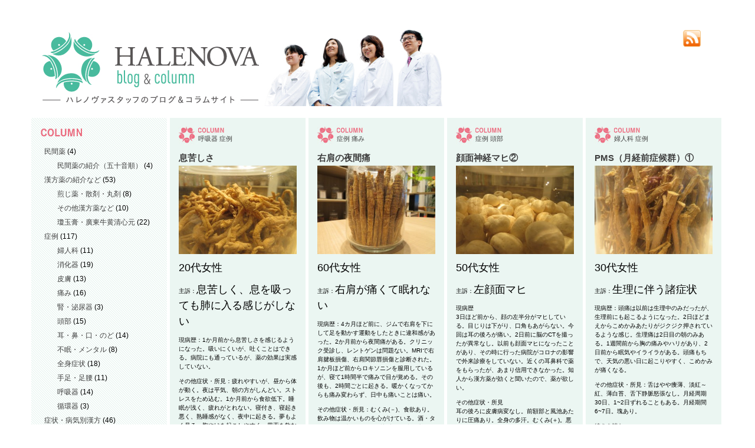

--- FILE ---
content_type: text/html; charset=UTF-8
request_url: https://halenova.com/blog/?cat=26&paged=7
body_size: 9727
content:
<!DOCTYPE html PUBLIC "-//W3C//DTD XHTML 1.0 Transitional//EN" "http://www.w3.org/TR/xhtml1/DTD/xhtml1-transitional.dtd">
<html xmlns="http://www.w3.org/1999/xhtml" lang="ja">

<head>
<meta http-equiv="Content-Type" content="text/html; charset=UTF-8" />
<meta http-equiv="Content-Style-Type" content="text/css" />
<meta http-equiv="Content-Script-Type" content="text/javascript" />
<title>症例  |   halenova blog</title>
<!--meta name="keywords" content="" /-->
<!--meta name="description" content="" /-->

<link rel="alternate" type="application/rss+xml" title="RSS 2.0" href="https://halenova.com/blog/?feed=rss2" />
<link rel="alternate" type="text/xml" title="RSS .92" href="https://halenova.com/blog/?feed=rss" />
<link rel="alternate" type="application/atom+xml" title="Atom 1.0" href="https://halenova.com/blog/?feed=atom" />
<link rel="pingback" href="https://halenova.com/blog/xmlrpc.php" />
<link rel="stylesheet" href="https://halenova.com/blog/wp-content/themes/tanzaku/style.css" type="text/css" media="screen" />
<link rel="Shortcut Icon" href="https://halenova.com/blog/wp-content/themes/tanzaku/favicon.ico" type="image/x-icon" />	

<link rel="alternate" type="application/rss+xml" title="halenova blog &raquo; 症例 カテゴリーのフィード" href="https://halenova.com/blog/?feed=rss2&#038;cat=26" />
<script type='text/javascript' src='https://halenova.com/blog/wp-includes/js/jquery/jquery.js?ver=1.8.3'></script>
<link rel="EditURI" type="application/rsd+xml" title="RSD" href="https://halenova.com/blog/xmlrpc.php?rsd" />
<link rel="wlwmanifest" type="application/wlwmanifest+xml" href="https://halenova.com/blog/wp-includes/wlwmanifest.xml" /> 
<meta name="generator" content="WordPress 3.5.2" />
	<style type="text/css">.recentcomments a{display:inline !important;padding:0 !important;margin:0 !important;}</style>

<script src="https://halenova.com/blog/wp-content/themes/tanzaku/js/jquery.easing.1.3.js" type="text/javascript" charset="UTF-8"></script>
<script src="https://halenova.com/blog/wp-content/themes/tanzaku/js/jquery.vgrid.0.1.4-mod.js" type="text/javascript" charset="UTF-8"></script>
<script type="text/javascript">
//<![CDATA[

function debug(text) {
  ((window.console && console.log) ||
   (window.opera && opera.postError) ||
   window.alert).call(this, text);
}
jQuery.noConflict();

(function($){
	$(function(){
		
		$('#header').css("visibility", "hidden");
		var setGrid = function () {
			return $("#grid-wrapper").vgrid({
				easeing: "easeOutQuint",
				time: 900,
				delay: 80,
				selRefGrid: "#grid-wrapper div.x1",
				selFitWidth: ["#container", "#footer"],
				gridDefWidth: 290 + 15 + 15 + 5,
				forceAnim: 1			});
		};
		
		setTimeout(setGrid, 300);
		setTimeout(function() {
			$('#header').hide().css("visibility", "visible").fadeIn(500);
		}, 500);
		
		$(window).load(function(e){
			setTimeout(function(){ 
				// prevent flicker in grid area - see also style.css
				$("#grid-wrapper").css("paddingTop", "0px");
			}, 1000);
		});

	}); // end of document ready
})(jQuery); // end of jQuery name space 

//]]>
</script>
<script type="text/javascript">

  var _gaq = _gaq || [];
  _gaq.push(['_setAccount', 'UA-40319046-1']);
  _gaq.push(['_trackPageview']);

  (function() {
    var ga = document.createElement('script'); ga.type = 'text/javascript'; ga.async = true;
    ga.src = ('https:' == document.location.protocol ? 'https://ssl' : 'http://www') + '.google-analytics.com/ga.js';
    var s = document.getElementsByTagName('script')[0]; s.parentNode.insertBefore(ga, s);
  })();

</script>
</head>

<body class="archive paged category category-shorei category-26 paged-7 category-paged-7">

<noscript><p class="caution aligncenter">Enable Javascript to browse this site, please.</p></noscript>


<div id="container">
	<div id="header">
		<h1><a href="https://www.halenova.com"><img src="https://halenova.com/blog/wp-content/themes/tanzaku/images/logo.jpg" width="681" height="130" /></a></h1>
		<div class="rss_button">
			<a href="https://halenova.com/blog/?feed=rss2"><img src="https://halenova.com/blog/wp-content/uploads/2013/04/rss.png" alt="rssボタン" width="30" height="30" /></a>
		</div>
		<!--<div class="fb_button">
			<a href="#"><img src="https://halenova.com/blog/wp-content/uploads/2013/04/facebook.png" alt="facebookボタン" width="30" height="30" /></a>
		</div>-->
	</div>

	<ul id="sidebar">
	<img src="/blog/wp-content/uploads/2013/04/side_title3.png" alt="COLUMM - コラム -" /><br>
		<ul>	<li class="cat-item cat-item-23"><a href="https://halenova.com/blog/?cat=23" title="民間薬 に含まれる投稿をすべて表示">民間薬</a> (4)
<ul class='children'>
	<li class="cat-item cat-item-21"><a href="https://halenova.com/blog/?cat=21" title="民間薬の紹介（五十音順） に含まれる投稿をすべて表示">民間薬の紹介（五十音順）</a> (4)
</li>
</ul>
</li>
	<li class="cat-item cat-item-15"><a href="https://halenova.com/blog/?cat=15" title="漢方薬の紹介など に含まれる投稿をすべて表示">漢方薬の紹介など</a> (53)
<ul class='children'>
	<li class="cat-item cat-item-79"><a href="https://halenova.com/blog/?cat=79" title="煎じ薬・散剤・丸剤 に含まれる投稿をすべて表示">煎じ薬・散剤・丸剤</a> (8)
</li>
	<li class="cat-item cat-item-80"><a href="https://halenova.com/blog/?cat=80" title="その他漢方薬など に含まれる投稿をすべて表示">その他漢方薬など</a> (10)
</li>
	<li class="cat-item cat-item-128"><a href="https://halenova.com/blog/?cat=128" title="瓊玉膏・廣東牛黄清心元 に含まれる投稿をすべて表示">瓊玉膏・廣東牛黄清心元</a> (22)
</li>
</ul>
</li>
	<li class="cat-item cat-item-26 current-cat"><a href="https://halenova.com/blog/?cat=26" title="症例 に含まれる投稿をすべて表示">症例</a> (117)
<ul class='children'>
	<li class="cat-item cat-item-41"><a href="https://halenova.com/blog/?cat=41" title="婦人科 に含まれる投稿をすべて表示">婦人科</a> (11)
</li>
	<li class="cat-item cat-item-28"><a href="https://halenova.com/blog/?cat=28" title="消化器 に含まれる投稿をすべて表示">消化器</a> (19)
</li>
	<li class="cat-item cat-item-31"><a href="https://halenova.com/blog/?cat=31" title="皮膚 に含まれる投稿をすべて表示">皮膚</a> (13)
</li>
	<li class="cat-item cat-item-30"><a href="https://halenova.com/blog/?cat=30" title="痛み に含まれる投稿をすべて表示">痛み</a> (16)
</li>
	<li class="cat-item cat-item-61"><a href="https://halenova.com/blog/?cat=61" title="腎・泌尿器 に含まれる投稿をすべて表示">腎・泌尿器</a> (3)
</li>
	<li class="cat-item cat-item-63"><a href="https://halenova.com/blog/?cat=63" title="頭部 に含まれる投稿をすべて表示">頭部</a> (15)
</li>
	<li class="cat-item cat-item-64"><a href="https://halenova.com/blog/?cat=64" title="耳・鼻・口・のど に含まれる投稿をすべて表示">耳・鼻・口・のど</a> (14)
</li>
	<li class="cat-item cat-item-65"><a href="https://halenova.com/blog/?cat=65" title="不眠・メンタル に含まれる投稿をすべて表示">不眠・メンタル</a> (8)
</li>
	<li class="cat-item cat-item-66"><a href="https://halenova.com/blog/?cat=66" title="全身症状 に含まれる投稿をすべて表示">全身症状</a> (18)
</li>
	<li class="cat-item cat-item-67"><a href="https://halenova.com/blog/?cat=67" title="手足・足腰 に含まれる投稿をすべて表示">手足・足腰</a> (11)
</li>
	<li class="cat-item cat-item-33"><a href="https://halenova.com/blog/?cat=33" title="呼吸器 に含まれる投稿をすべて表示">呼吸器</a> (14)
</li>
	<li class="cat-item cat-item-89"><a href="https://halenova.com/blog/?cat=89" title="循環器 に含まれる投稿をすべて表示">循環器</a> (3)
</li>
</ul>
</li>
	<li class="cat-item cat-item-24"><a href="https://halenova.com/blog/?cat=24" title="症状・病気別漢方 に含まれる投稿をすべて表示">症状・病気別漢方</a> (46)
</li>
</ul>

	<img src="/blog/wp-content/uploads/2013/04/side_title2.png" alt="STAFF BLOG - スタッフブログ -" /><br>
		<ul>	<li class="cat-item cat-item-3"><a href="https://halenova.com/blog/?cat=3" title="健康・養生徒然話 に含まれる投稿をすべて表示">健康・養生徒然話</a> (232)
</li>
	<li class="cat-item cat-item-17"><a href="https://halenova.com/blog/?cat=17" title="薬用植物写真館 に含まれる投稿をすべて表示">薬用植物写真館</a> (19)
</li>
	<li class="cat-item cat-item-18"><a href="https://halenova.com/blog/?cat=18" title="漢方生薬ミニ事典 に含まれる投稿をすべて表示">漢方生薬ミニ事典</a> (28)
</li>
	<li class="cat-item cat-item-25"><a href="https://halenova.com/blog/?cat=25" title="オーガニックコスメ に含まれる投稿をすべて表示">オーガニックコスメ</a> (7)
</li>
	<li class="cat-item cat-item-19"><a href="https://halenova.com/blog/?cat=19" title="薬膳素材とレシピ に含まれる投稿をすべて表示">薬膳素材とレシピ</a> (7)
</li>
	<li class="cat-item cat-item-6"><a href="https://halenova.com/blog/?cat=6" title="お香 に含まれる投稿をすべて表示">お香</a> (4)
</li>
	<li class="cat-item cat-item-20"><a href="https://halenova.com/blog/?cat=20" title="お知らせ に含まれる投稿をすべて表示">お知らせ</a> (45)
</li>
	<li class="cat-item cat-item-11"><a href="https://halenova.com/blog/?cat=11" title="ハーブ・スパイス に含まれる投稿をすべて表示">ハーブ・スパイス</a> (16)
</li>
	<li class="cat-item cat-item-13"><a href="https://halenova.com/blog/?cat=13" title="TOCHIMOTO／オリジナル商品 に含まれる投稿をすべて表示">TOCHIMOTO／オリジナル商品</a> (13)
</li>
	<li class="cat-item cat-item-16"><a href="https://halenova.com/blog/?cat=16" title="季節の話題 に含まれる投稿をすべて表示">季節の話題</a> (46)
</li>
</ul>
	
<br>
		<h2 class="widgettitle">Search</h2>
		<form role="search" method="get" id="searchform" action="https://halenova.com/blog/" >
	<div><label class="screen-reader-text" for="s">検索:</label>
	<input type="text" value="" name="s" id="s" />
	<input type="submit" id="searchsubmit" value="検索" />
	</div>
	</form>	

	</ul><!-- /sidebar -->







	<div id="grid-wrapper">

		<div class="post-3390 post type-post status-publish format-standard hentry category-33 category-shorei tag-33 tag-68 grid-item x1" id="post-3390">




	<div class="cat_name2"><a href="https://halenova.com/blog/?cat=33" title="呼吸器 の投稿をすべて表示" rel="category">呼吸器</a> <a href="https://halenova.com/blog/?cat=26" title="症例 の投稿をすべて表示" rel="category">症例</a></div>

<h2 class="post-title"><a href="https://halenova.com/blog/?p=3390" alt="息苦しさ">息苦しさ</a></h2>

			<div class="grid-image"><a href="https://halenova.com/blog/?p=3390" title="息苦しさ"><img src="https://halenova.com/blog/wp-content/uploads/2020/09/遠志4-300x225.jpg" alt="遠志4" width="200" height="150" class="alignnone size-medium wp-image-3668"  width="200" height="150"/></a></div>

			<div class="post-body">
<p><font size="4">20代女性</font></p>
<p>主訴：<font size="4">息苦しく、息を吸っても肺に入る感じがしない</font></p>
<p>現病歴：1か月前から息苦しさを感じるようになった。吸いにくいが、吐くことはできる。病院にも通っているが、薬の効果は実感していない。</p>
<p>その他症状・所見：疲れやすいが、昼から体が動く。夜は平気、朝の方がしんどい。ストレスをため込む。1か月前から食欲低下。<!-- 何となく元気がなく、消耗している様子。 -->睡眠が浅く、疲れがとれない。寝付き、寝起き悪く、熟睡感がなく、夜中に起きる。夢もよく見る。胸やけを起こしやすく、胃薬を飲むことが多い。月経に関してはほとんど問題なし。</p>

<p> <a href="https://halenova.com/blog/?p=3390#more-3390" class="more-link">続きを読む &raquo;</a></p>
			</div>

		</div>

		<div class="post-3478 post type-post status-publish format-standard hentry category-shorei category-30 grid-item x1" id="post-3478">




	<div class="cat_name2"><a href="https://halenova.com/blog/?cat=26" title="症例 の投稿をすべて表示" rel="category">症例</a> <a href="https://halenova.com/blog/?cat=30" title="痛み の投稿をすべて表示" rel="category">痛み</a></div>

<h2 class="post-title"><a href="https://halenova.com/blog/?p=3478" alt="右肩の夜間痛">右肩の夜間痛</a></h2>

			<div class="grid-image"><a href="https://halenova.com/blog/?p=3478" title="右肩の夜間痛"><img src="https://halenova.com/blog/wp-content/uploads/2020/09/防風2-300x225.jpg" alt="防風2" width="200" height="150" class="alignnone size-medium wp-image-3665"  width="200" height="150"/></a></div>

			<div class="post-body">
<p><font size="4">60代女性</font><!-- 8221A --></p>
<p>主訴：<font size="4">右肩が痛くて眠れない</font></p>
<p>現病歴：4カ月ほど前に、ジムで右肩を下にして足を動かす運動をしたときに違和感があった。2か月前から夜間痛がある。クリニック受診し、レントゲンは問題ない。MRIで右肩腱板損傷、右肩関節唇損傷と診断された。1か月ほど前からロキソニンを服用しているが、寝て1時間半で痛みで目が覚める。その後も、2時間ごとに起きる。暖かくなってからも痛み変わらず、日中も痛いことは痛い。</p>
<p>その他症状・所見：むくみ(－)、食欲あり。飲み物は温かいものを心がけている。酒・タバコ(－)。痛みのため、熟睡できず、睡眠で疲れが取れない。頭痛(－)。イライラ(－)。たまに耳鳴り。たまに喉のつまり。<br />
　　　　　　　　　脈弦(－)、右関脈有力。淡紅舌、白苔、歯痕。肩の熱感(－)</p>

<p> <a href="https://halenova.com/blog/?p=3478#more-3478" class="more-link">続きを読む &raquo;</a></p>
			</div>

		</div>

		<div class="post-3421 post type-post status-publish format-standard hentry category-shorei category-63 tag-60 grid-item x1" id="post-3421">




	<div class="cat_name2"><a href="https://halenova.com/blog/?cat=26" title="症例 の投稿をすべて表示" rel="category">症例</a> <a href="https://halenova.com/blog/?cat=63" title="頭部 の投稿をすべて表示" rel="category">頭部</a></div>

<h2 class="post-title"><a href="https://halenova.com/blog/?p=3421" alt="顔面神経マヒ②">顔面神経マヒ②</a></h2>

			<div class="grid-image"><a href="https://halenova.com/blog/?p=3421" title="顔面神経マヒ②"><img src="https://halenova.com/blog/wp-content/uploads/2020/08/半夏4-300x225.jpg" alt="半夏4" width="200" height="150" class="alignnone size-medium wp-image-3662"  width="200" height="150"/></a></div>

			<div class="post-body">
<p><font size="4">50代女性</font></p>
<p>主訴：<font size="4">左顔面マヒ</font></p>
<p>現病歴<br />
 3日ほど前から、顔の左半分がマヒしている。目じりは下がり、口角もあがらない。今回は耳の後ろが痛い。2日前に脳のCTを撮ったが異常なし。以前も顔面マヒになったことがあり、その時に行った病院がコロナの影響で外来診療をしていない。近くの耳鼻科で薬<!-- プレドニゾロンなど -->をもらったが、あまり信用できなかった。知人から漢方薬が効くと聞いたので、薬が欲しい。</p>
<p>その他症状・所見<br />
 耳の後ろに皮膚病変なし。前額部と風池あたりに圧痛あり。全身の多汗。むくみ(＋)。悪寒(－)。排尿は1日3回。冷たいものをよく飲む。梅雨が苦手。扇風機をつけたいが、風邪が苦手でしんどくなる。歯ぎしり(＋)。マッサージに行くと、冷えていると言われるが自覚なし。<br />
 右－関脈実。左－数・実。舌－黄苔、裂紋、舌尖紅点、舌下静脈やや怒張。</p>

<p> <a href="https://halenova.com/blog/?p=3421#more-3421" class="more-link">続きを読む &raquo;</a></p>
			</div>

		</div>

		<div class="post-3378 post type-post status-publish format-standard hentry category-41 category-shorei tag-pms tag-41 tag-53 grid-item x1" id="post-3378">




	<div class="cat_name2"><a href="https://halenova.com/blog/?cat=41" title="婦人科 の投稿をすべて表示" rel="category">婦人科</a> <a href="https://halenova.com/blog/?cat=26" title="症例 の投稿をすべて表示" rel="category">症例</a></div>

<h2 class="post-title"><a href="https://halenova.com/blog/?p=3378" alt="PMS（月経前症候群）①">PMS（月経前症候群）①</a></h2>

			<div class="grid-image"><a href="https://halenova.com/blog/?p=3378" title="PMS（月経前症候群）①"><img src="https://halenova.com/blog/wp-content/uploads/2020/07/柴胡3-300x225.jpg" alt="柴胡3" width="200" height="150" class="alignnone size-medium wp-image-3659"  width="200" height="150"/></a></div>

			<div class="post-body">
<p><font size="4">30代女性</font></p>
<p>主訴：<font size="4">生理に伴う諸症状</font></p>
<p>現病歴：頭痛は以前は生理中のみだったが、生理前にも起こるようになった。2日ほどまえからこめかみあたりがジクジク押されているような感じ。生理痛は2日目の朝のみある。1週間前から胸の痛みやハリがあり、2日前から眠気やイライラがある。頭痛もちで、天気の悪い日に起こりやすく、こめかみが痛くなる。</p>
<p>その他症状・所見：舌はやや痩薄、淡紅～紅、薄白苔、舌下静脈怒張なし。月経周期30日、1~2日ずれることもある。月経期間6~7日。塊あり。</p>

<p> <a href="https://halenova.com/blog/?p=3378#more-3378" class="more-link">続きを読む &raquo;</a></p>
			</div>

		</div>

		<div class="post-3382 post type-post status-publish format-standard hentry category-65 category-shorei tag-34 tag-56 grid-item x1" id="post-3382">




	<div class="cat_name2"><a href="https://halenova.com/blog/?cat=65" title="不眠・メンタル の投稿をすべて表示" rel="category">不眠・メンタル</a> <a href="https://halenova.com/blog/?cat=26" title="症例 の投稿をすべて表示" rel="category">症例</a></div>

<h2 class="post-title"><a href="https://halenova.com/blog/?p=3382" alt="不眠②">不眠②</a></h2>

			<div class="grid-image"><a href="https://halenova.com/blog/?p=3382" title="不眠②"><img src="https://halenova.com/blog/wp-content/uploads/2020/07/竜骨2-300x225.jpg" alt="竜骨2" width="200" height="150" class="alignnone size-medium wp-image-3656"  width="200" height="150"/></a></div>

			<div class="post-body">
<p><font size="4">50代男性</font><!-- 7994M --></p>
<p>主訴：<font size="4">中途覚醒</font></p>
<p>現病歴：入眠後、途中で起きてからなかなか眠れない。起きる時間は2時、4時などバラバラ。起きた後はうつらうつらしながら、いつの間にか寝て7時になる。寝汗は2週に一度ほど、食べてすぐに寝ることはない。夜中にトイレに起きることもある。少しの物音で起きる。紅舌、歯痕舌。</p>

<p> <a href="https://halenova.com/blog/?p=3382#more-3382" class="more-link">続きを読む &raquo;</a></p>
			</div>

		</div>

		<div class="post-3370 post type-post status-publish format-standard hentry category-67 category-shorei tag-44 grid-item x1" id="post-3370">




	<div class="cat_name2"><a href="https://halenova.com/blog/?cat=67" title="手足・足腰 の投稿をすべて表示" rel="category">手足・足腰</a> <a href="https://halenova.com/blog/?cat=26" title="症例 の投稿をすべて表示" rel="category">症例</a></div>

<h2 class="post-title"><a href="https://halenova.com/blog/?p=3370" alt="足のむくみ">足のむくみ</a></h2>

			<div class="grid-image"><a href="https://halenova.com/blog/?p=3370" title="足のむくみ"><img src="https://halenova.com/blog/wp-content/uploads/2020/07/牡丹皮2-300x225.jpg" alt="牡丹皮2" width="200" height="150" class="alignnone size-medium wp-image-3654"  width="200" height="150"/></a></div>

			<div class="post-body">
<p><font size="4">80代男性</font><!-- 7888Mさん --></p>
<p>主訴：<font size="4">足のむくみ</font></p>
<p>現病歴：両足の膝から下にむくみがある。初めは足首から下だったが、半年ほど前からひどくなってきた。クレアチニン1.0程度、推算GFR50程度。腎臓が悪く、病院へ行っているが、Drはむくみに関してあまり気にしていないとのこと。</p>
<p>その他症状・所見：靴下の跡が付き、触ると固い。押すと凹みが付き、なかなか元に戻らない。痛みはない。下腿に細絡があり、肌が乾燥している。上肢は乾燥していない。爪がもろく、縦しわがある。舌は淡紅、薄白苔、於斑。</p>

<p> <a href="https://halenova.com/blog/?p=3370#more-3370" class="more-link">続きを読む &raquo;</a></p>
			</div>

		</div>

		<div class="post-3320 post type-post status-publish format-standard hentry category-28 category-shorei tag-28 tag-49 tag-48 grid-item x1" id="post-3320">




	<div class="cat_name2"><a href="https://halenova.com/blog/?cat=28" title="消化器 の投稿をすべて表示" rel="category">消化器</a> <a href="https://halenova.com/blog/?cat=26" title="症例 の投稿をすべて表示" rel="category">症例</a></div>

<h2 class="post-title"><a href="https://halenova.com/blog/?p=3320" alt="胃のつかえ">胃のつかえ</a></h2>

			<div class="grid-image"><a href="https://halenova.com/blog/?p=3320" title="胃のつかえ"><img src="https://halenova.com/blog/wp-content/uploads/2020/07/生姜2-300x225.jpg" alt="生姜2" width="200" height="150" class="alignnone size-medium wp-image-3652"  width="200" height="150"/></a></div>

			<div class="post-body">
<p><font size="4">70代女性</font></p>
<p>主訴：<font size="4">胃のつかえ、食欲不振</font></p>
<p>現病歴：5月中旬に来店。一度体調を崩してから、スッキリしない。食欲がない。お腹に入らない。横になりたい。頭から汗が出る。胃が重い。紅舌、老、黄厚苔（中央から奥）、数脈、やや弦。みぞおちの痞え（＋）。もとから便秘気味。</p>

<p> <a href="https://halenova.com/blog/?p=3320#more-3320" class="more-link">続きを読む &raquo;</a></p>
			</div>

		</div>

		<div class="post-3306 post type-post status-publish format-standard hentry category-shorei category-30 category-64 category-63 tag-46 tag-47 grid-item x1" id="post-3306">




	<div class="cat_name2"><a href="https://halenova.com/blog/?cat=26" title="症例 の投稿をすべて表示" rel="category">症例</a> <a href="https://halenova.com/blog/?cat=30" title="痛み の投稿をすべて表示" rel="category">痛み</a> <a href="https://halenova.com/blog/?cat=64" title="耳・鼻・口・のど の投稿をすべて表示" rel="category">耳・鼻・口・のど</a> <a href="https://halenova.com/blog/?cat=63" title="頭部 の投稿をすべて表示" rel="category">頭部</a></div>

<h2 class="post-title"><a href="https://halenova.com/blog/?p=3306" alt="歯の痛み">歯の痛み</a></h2>

			<div class="grid-image"><a href="https://halenova.com/blog/?p=3306" title="歯の痛み"><img src="https://halenova.com/blog/wp-content/uploads/2020/06/黄連6-300x225.jpg" alt="黄連6" width="200" height="150" class="alignnone size-medium wp-image-3649"  width="200" height="150"/></a></div>

			<div class="post-body">
<p><font size="4">40代女性</font><!-- kobayasi --></p>
<p>主訴：<font size="4">歯の痛み</font></p>
<p>現病歴：歯科治療をした後、抗菌薬をもらって数日間服用したが、効果がなく歯が痛い。昨晩は痛みでよく眠れなかった。</p>

<p> <a href="https://halenova.com/blog/?p=3306#more-3306" class="more-link">続きを読む &raquo;</a></p>
			</div>

		</div>

		<div class="post-3271 post type-post status-publish format-standard hentry category-41 category-shorei tag-41 tag-42 grid-item x1" id="post-3271">




	<div class="cat_name2"><a href="https://halenova.com/blog/?cat=41" title="婦人科 の投稿をすべて表示" rel="category">婦人科</a> <a href="https://halenova.com/blog/?cat=26" title="症例 の投稿をすべて表示" rel="category">症例</a></div>

<h2 class="post-title"><a href="https://halenova.com/blog/?p=3271" alt="生理痛②">生理痛②</a></h2>

			<div class="grid-image"><a href="https://halenova.com/blog/?p=3271" title="生理痛②"><img src="https://halenova.com/blog/wp-content/uploads/2020/06/当帰2-300x225.jpg" alt="当帰2" width="200" height="150" class="alignnone size-medium wp-image-3646"  width="200" height="150"/></a></div>

			<div class="post-body">
<p><font size="4">30代女性</font></p>
<p>主訴：<font size="4">生理痛</font></p>
<p>現病歴：社会人になってから生理痛に悩まされるようになった。最近は排卵痛もある。肩こりや首コリなどもある。腰から下、太もも、お尻が冷える。腰痛、腰のだるだもあり。むくみがあり、トイレの回数は少ない。</p>

<p> <a href="https://halenova.com/blog/?p=3271#more-3271" class="more-link">続きを読む &raquo;</a></p>
			</div>

		</div>

		<div class="post-3276 post type-post status-publish format-standard hentry category-shorei category-30 tag-52 tag-51 grid-item x1" id="post-3276">




	<div class="cat_name2"><a href="https://halenova.com/blog/?cat=26" title="症例 の投稿をすべて表示" rel="category">症例</a> <a href="https://halenova.com/blog/?cat=30" title="痛み の投稿をすべて表示" rel="category">痛み</a></div>

<h2 class="post-title"><a href="https://halenova.com/blog/?p=3276" alt="指の腫れ、痛み">指の腫れ、痛み</a></h2>

			<div class="grid-image"><a href="https://halenova.com/blog/?p=3276" title="指の腫れ、痛み"><img src="https://halenova.com/blog/wp-content/uploads/2020/06/黄耆1-300x225.jpg" alt="黄耆1" width="200" height="150" class="alignnone size-medium wp-image-3640"  width="200" height="150"/></a></div>

			<div class="post-body">
<p><font size="4">30代男性</font><!-- simizu --></p>
<p>主訴：<font size="4">中指の腫れ、痛み</font></p>
<p>現病歴：3週間ほど前に、爪の端が剥がれていたのを引っ張ってちぎった。その後、そこから細菌が感染したのか、ずっと指が痛みこの1週間でだんだん痛みと腫れが増してきた。以前にもこんなことがあり、受診して、切開して膿をだしてもらったが、その時は生活に支障が出るほど痛かったので、そうならないうちに何とかして欲しい。</p>

<p> <a href="https://halenova.com/blog/?p=3276#more-3276" class="more-link">続きを読む &raquo;</a></p>
			</div>

		</div>

		<div class="post-3224 post type-post status-publish format-standard hentry category-41 category-shorei tag-43 tag-41 tag-42 grid-item x1" id="post-3224">




	<div class="cat_name2"><a href="https://halenova.com/blog/?cat=41" title="婦人科 の投稿をすべて表示" rel="category">婦人科</a> <a href="https://halenova.com/blog/?cat=26" title="症例 の投稿をすべて表示" rel="category">症例</a></div>

<h2 class="post-title"><a href="https://halenova.com/blog/?p=3224" alt="生理痛①">生理痛①</a></h2>

			<div class="grid-image"><a href="https://halenova.com/blog/?p=3224" title="生理痛①"><img src="https://halenova.com/blog/wp-content/uploads/2020/05/延胡索6-300x225.jpg" alt="延胡索6" width="200" height="150" class="alignnone size-medium wp-image-3642"  width="200" height="150"/></a></div>

			<div class="post-body">
<p><font size="4">20代女性</font></p>
<p>主訴：<font size="4">生理痛</font></p>
<p>現病歴：生理痛はもともと少し重いくらいだったが、ここ1年ほどで刺すような痛みになった。1日目、2日目が痛い。3日目以降はあまりない。生理周期が早く、20日くらい。とぶことはない。昔は遅かった。全体的に量が少なく、4日ほどで終わる。顔や足がむくみやすい。天気の悪い日は体がだるくなる。汗をかきやすい。毎日、アイスやスナック菓子、甘いものを間食する</p>

<p> <a href="https://halenova.com/blog/?p=3224#more-3224" class="more-link">続きを読む &raquo;</a></p>
			</div>

		</div>

		<div class="post-3218 post type-post status-publish format-standard hentry category-28 category-shorei tag-40 tag-28 grid-item x1" id="post-3218">




	<div class="cat_name2"><a href="https://halenova.com/blog/?cat=28" title="消化器 の投稿をすべて表示" rel="category">消化器</a> <a href="https://halenova.com/blog/?cat=26" title="症例 の投稿をすべて表示" rel="category">症例</a></div>

<h2 class="post-title"><a href="https://halenova.com/blog/?p=3218" alt="嘔吐">嘔吐</a></h2>

			<div class="grid-image"><a href="https://halenova.com/blog/?p=3218" title="嘔吐"><img src="https://halenova.com/blog/wp-content/uploads/2020/05/半夏3-300x225.jpg" alt="半夏3" width="200" height="150" class="alignnone size-medium wp-image-3633"  width="200" height="150"/></a></div>

			<div class="post-body">
<p><font size="4">20代女性</font><!-- 8090Eさん --></p>
<p>主訴：<font size="4">電車に乗ると吐いてしまう</font></p>
<p>現病歴：数日前から電車に乗ると吐いてしまう。吐く前は悪寒、悪心があり、吐いた後もスッキリせずしんどい。時間帯や立つ座るに無関係。3日前からアイスや炭酸が欲しくなった。胃はもともと丈夫で、脂っこいものも平気。乗り物酔いしない。舌は紅舌、少苔、痩薄。舌下動脈の怒張はない。</p>

<p> <a href="https://halenova.com/blog/?p=3218#more-3218" class="more-link">続きを読む &raquo;</a></p>
			</div>

		</div>

		<div class="post-3209 post type-post status-publish format-standard hentry category-66 category-shorei tag-44 grid-item x1" id="post-3209">




	<div class="cat_name2"><a href="https://halenova.com/blog/?cat=66" title="全身症状 の投稿をすべて表示" rel="category">全身症状</a> <a href="https://halenova.com/blog/?cat=26" title="症例 の投稿をすべて表示" rel="category">症例</a></div>

<h2 class="post-title"><a href="https://halenova.com/blog/?p=3209" alt="むくみ">むくみ</a></h2>

			<div class="grid-image"><a href="https://halenova.com/blog/?p=3209" title="むくみ"><img src="https://halenova.com/blog/wp-content/uploads/2020/05/蒼朮4-300x225.jpg" alt="蒼朮4" width="200" height="150" class="alignnone size-medium wp-image-3634"  width="200" height="150"/></a></div>

			<div class="post-body">
<p><font size="4">40代女性</font></p>
<p>主訴：<font size="4">むくみ</font></p>
<p>現病歴：食べると体がむくみやすい。顔、脚、お腹、腕など全身。一日中むくみやすい。食後にお腹のハリがある。通勤で片道20分ほど歩いている。胸やけ(－)、胃のちゃぽちゃぽ感(－)、食べ過ぎると腰がだるい感じがする。</p>

<p> <a href="https://halenova.com/blog/?p=3209#more-3209" class="more-link">続きを読む &raquo;</a></p>
			</div>

		</div>

		<div class="post-3160 post type-post status-publish format-standard hentry category-89 category-shorei category-63 tag-37 tag-27 grid-item x1" id="post-3160">




	<div class="cat_name2"><a href="https://halenova.com/blog/?cat=89" title="循環器 の投稿をすべて表示" rel="category">循環器</a> <a href="https://halenova.com/blog/?cat=26" title="症例 の投稿をすべて表示" rel="category">症例</a> <a href="https://halenova.com/blog/?cat=63" title="頭部 の投稿をすべて表示" rel="category">頭部</a></div>

<h2 class="post-title"><a href="https://halenova.com/blog/?p=3160" alt="低血圧">低血圧</a></h2>

			<div class="grid-image"><a href="https://halenova.com/blog/?p=3160" title="低血圧"><img src="https://halenova.com/blog/wp-content/uploads/2020/04/川芎1-300x225.jpg" alt="川芎1" width="200" height="150" class="alignnone size-medium wp-image-3631"  width="200" height="150"/></a></div>

			<div class="post-body">
<p><font size="4">40代女性</font><!-- kawamura --></p>
<p>主訴：<font size="4">ふらつき</font></p>
<p>現病歴：普段から疲れやすく体力がない。他から帰脾湯を購入して服用している。もともと血圧が低いが、毎年、春先に血圧が不安定になり、ふらつくことが多い。電車の中で貧血を起こして倒れ、クリニックを受診し、低血圧と心電図の乱れを指摘された。測定した血圧は上が90だった。心電図は人間ドックでも、専門の医師でなければ心筋梗塞と診断されるような波形と言われていた。舌下静脈怒張＋＋</p>

<p> <a href="https://halenova.com/blog/?p=3160#more-3160" class="more-link">続きを読む &raquo;</a></p>
			</div>

		</div>

		<div class="post-3104 post type-post status-publish format-standard hentry category-shorei category-63 tag-35 tag-36 tag-27 grid-item x1" id="post-3104">




	<div class="cat_name2"><a href="https://halenova.com/blog/?cat=26" title="症例 の投稿をすべて表示" rel="category">症例</a> <a href="https://halenova.com/blog/?cat=63" title="頭部 の投稿をすべて表示" rel="category">頭部</a></div>

<h2 class="post-title"><a href="https://halenova.com/blog/?p=3104" alt="ふらつき">ふらつき</a></h2>

			<div class="grid-image"><a href="https://halenova.com/blog/?p=3104" title="ふらつき"><img src="https://halenova.com/blog/wp-content/uploads/2020/04/桂皮3-300x225.jpg" alt="桂皮3" width="200" height="150" class="alignnone size-medium wp-image-3629"  width="200" height="150"/></a></div>

			<div class="post-body">
<p><font size="4">30代男性</font><!-- simizuzhiren --></p>
<p>主訴：<font size="4">お酒を飲んだ後にふらつく</font></p>
<p>現病歴：いつからか、お酒を飲んだ後にふっと頭から血の気が引くような感じがある。立っていられなくなり、座っていても姿勢を保てない。同時に、頭から汗が噴き出る。</p>

<p> <a href="https://halenova.com/blog/?p=3104#more-3104" class="more-link">続きを読む &raquo;</a></p>
			</div>

		</div>


	</div><!-- /grid-wrapper -->
	
	<div class="pagination" id="grid-pagination">
		<a class="prev page-numbers" href="https://halenova.com/blog/?cat=26&#038;paged=6">&laquo;</a>
<a class='page-numbers' href='https://halenova.com/blog/?cat=26&#038;paged=1'>1</a>
<a class='page-numbers' href='https://halenova.com/blog/?cat=26&#038;paged=2'>2</a>
<a class='page-numbers' href='https://halenova.com/blog/?cat=26&#038;paged=3'>3</a>
<a class='page-numbers' href='https://halenova.com/blog/?cat=26&#038;paged=4'>4</a>
<a class='page-numbers' href='https://halenova.com/blog/?cat=26&#038;paged=5'>5</a>
<a class='page-numbers' href='https://halenova.com/blog/?cat=26&#038;paged=6'>6</a>
<span class='page-numbers current'>7</span>
<a class='page-numbers' href='https://halenova.com/blog/?cat=26&#038;paged=8'>8</a>
<a class="next page-numbers" href="https://halenova.com/blog/?cat=26&#038;paged=8">&raquo;</a>	</div>




</div><!-- /container -->

<div id="bottom-container">
	<div id="footer-wrapper">
		<div id="footer">
			<p>
			Copyrights &copy TOCHIMOTO TENKAIDO Co.,Ltd All Right Reserved.
			</p>
		</div>
	</div>
</div><!-- /bottom-container -->

<!-- Global site tag (gtag.js) - Google Analytics -->
<script async src="https://www.googletagmanager.com/gtag/js?id=UA-168989404-1"></script>
<script>
  window.dataLayer = window.dataLayer || [];
  function gtag(){dataLayer.push(arguments);}
  gtag('js', new Date());

  gtag('config', 'UA-168989404-1');
</script>
<script>
  (function(i,s,o,g,r,a,m){i['GoogleAnalyticsObject']=r;i[r]=i[r]||function(){
  (i[r].q=i[r].q||[]).push(arguments)},i[r].l=1*new Date();a=s.createElement(o),
  m=s.getElementsByTagName(o)[0];a.async=1;a.src=g;m.parentNode.insertBefore(a,m)
  })(window,document,'script','//www.google-analytics.com/analytics.js','ga');

  ga('create', 'UA-71113701-1', 'auto');
  ga('send', 'pageview');

</script>
<script type="text/javascript" language="javascript">
/* <![CDATA[ */
var yahoo_retargeting_id = 'PQ30HCY189';
var yahoo_retargeting_label = '';
/* ]]> */
</script>
<script type="text/javascript" language="javascript" src="//b92.yahoo.co.jp/js/s_retargeting.js"></script>
</body>
</html>

--- FILE ---
content_type: text/css
request_url: https://halenova.com/blog/wp-content/themes/tanzaku/style.css
body_size: 2844
content:
@charset "UTF-8";
/* CSS Document */

@charset "utf-8";
/*
Theme Name: tanzaku
Theme URI: http://www.tripleships.com/sample/
Description: Variable grid layout, easing effect on window resizing.
Version: 1.1.1
Author: TRIPLESHIPS Inc.
Author URI: http://www.tripleships.com/
Tags: silver, light, flexible-width, threaded-comments


Index:
  - Basic Elements
  - Basic Styling
  - Layout
  - Grid Items, Single Item and Comments
  - Navigation and Sidebar Widget
  - Form Elements

*/



/* ---------- Basic Elements ---------- */

.caticonslite_bm{
	display : block ; 
	padding: 0 0 5px 0;
}


body {
	background-color: #fff;
	margin: 0;
	padding: 0;
	color: #000000;
/*	font-family: Georgia,Baskerville,Palatino,Times; */
	font-size: 10px;
	line-height: 1.5;
	font-family:"Meiryo","メイリオ","ヒラギノ角ゴ Pro w3","Hiragino Kaku Gothic Pro","Osaka","ＭＳ Ｐゴシック","MS P Gothic","Arial",sans-serif;
}

a {
	text-decoration: none;
	color: #3f3f3f;
}
a:hover {
/*	color: #000000; */
	color: #348771;
}
a img {
	border: none;
}

h1,
h2,
h3,
h4,
h5,
h6 {
	margin: 1em 0;
}
h1 {
	font-size: 28px;
	font-weight: normal;
}
h2,
h3,
h4,
h5,
h6 {
	font-size: 12px;
	margin-top: 2em;
	padding-left: 5px;
	border-left: 5px solid #c4c4c4;
}

blockquote {
	margin: 0;
	padding: 10px;
	border-left: 5px solid #e9e9e9;
	background-color: #ebf6f2;
	color: #666666;
}

pre {
	overflow: auto;
	margin: 0;
	padding: 10px;
	background-color: #ebf6f2;
	color: #666666;
}

fieldset {
	border: 1px solid #cccccc;
	padding: 10px;
}

table {
	margin: 1em 0;
	border: 1px solid #999999;
}
th, td {
	padding: 2px 4px;
	/*border: 1px solid #e9e9e9;*/
}
th {
	background-color: #ebf6f2;
	font-weight: normal;
}
td {
	background-color: #ebf6f2;
}

/* ---------- Basic Styling ---------- */

.aligncenter {
   display: block;
   margin-left: auto;
   margin-right: auto;
}

.alignright {
	float: right;
	margin: 0 0 2px 10px;
}

.alignleft {
	float: left;
	margin: 0 10px 2px 0;
}

img.centered {
	display: block;
	margin-left: auto;
	margin-right: auto;
}

img.alignright {
	padding: 5px;
	display: inline;
}

img.alignleft {
	padding: 5px;
	display: inline;
}

.caution {
	padding: 10px;
	color: #e9e9e9;
	text-align: center;
	background-color: #ebf6f2;
}
noscript .caution {
	margin: 0;
}

.wp-caption {
	width: 100%;
	border: 1px solid #e3e3e3;
	border-radius: 4px;
	-moz-border-radius: 4px;
	-khtml-border-radius: 4px;
	-webkit-border-radius: 4px;
	background-color: #ffffff;
	text-align: center;
}
.wp-caption img {
	padding-top: 5px;
}

.wp-caption-text {
	margin: 5px 0;
	text-align: center;
	font-size: smaller;
	color: #666666;
}

code strong {
	color: #cc3366;
	font-weight: normal;
}


/* ---------- Layout ---------- */

#top-container {
	margin: 0 auto;
	padding: 5px;
	background: white;
}

#container {
	margin: 0 auto;
	padding: 0;
}

	#header {
		margin: 50px 0 20px 16px;
	}
	#header h1 {
		margin: 0;
		color: #000000;
	}
	#header h1 a{
		margin: 0;
		color: #000000;
	}
	#header p {
		margin: 0;
	}

	#grid-wrapper {
		margin: 0;
		padding: 0;
		padding-top: 1000px; /* Prevent flicker in grid area. Check header.php. */
	}

	#single-wrapper {
		margin: 0;
		padding: 0;
		padding-top: 1000px; /* for single-page effect */
	}

#bottom-container {
	clear: both;
	width: 100%;
	margin: 0;
	padding: 30px 0 0;
}

	#footer-wrapper {
		background: none;
	}

	#footer {
		margin: 0 auto;
		text-align: center;
	}
	#footer p {
		margin: 0;
		padding: 10px;
	}
	
	
	

/* ---------- Grid Items, Single Item and Comments ---------- */

/* value = (width * n) + (15+15+5) * (n-1). 
 * ex.
 * width=200 : 200, 425, 650, 875
 * width=250 : 250, 525, 800, 1075
 * width=290 : 290, 615, 940, 1265
 */
div.x1 { width:  200px; }
div.x2 { width:  425px; }
div.x3 { width:  645px; }
div.x4 { width: 1265px; }

div.grid-item,
div.single-item {

	overflow: hidden;
	margin: 0 5px 5px 0;
	padding: 15px 15px 30px 15px;
	border: 0;
	background-color: #ebf6f2;
}

div.grid-item h2.post-title,
div.single-item h2.post-title {
	margin: 0;
	padding:0 0 2px 0;
	border-left: 0;
	font-weight: normal;
	color:#000;
	font-weight: bold;
	font-size:15px;
	color:#000000;
}

h2.post-title1{
	margin: 0;
	padding:0 0 2px 15px;
	border-left: 0;
	font-weight: normal;
	color:#000;
	font-weight: bold;
	font-size:22px;

}

h2.post-title2{
	margin: 0;
	padding:0 0 2px 0px;
	border-left: 0;
	font-weight: normal;
	color:#000;
	font-weight: bold;
	font-size:22px;

}





div.grid-item div.grid-image {
	margin-bottom: 1em;
}

div.grid-item div.wp-caption {
	display: none;
}

div.post-body p,
div.comment-body p {
	font-size: 10px;
}

.post-body2{
	font-size: 13px;
	line-height:33px;
	padding:0 15px 0 15px;
}
.post-body2 .title{
	margin: 0;
	padding:0;
	line-height:28px;
}

div.post-body p img,
div.post-body p object {
	max-width: 100%;
	padding: 0;
}

div.post-body2 p img,
div.post-body2 p object {
	max-width: 100%;
	padding: 0;
}



p.post-meta,
p.comment-meta {
	margin-bottom: 0;
}

.comment-list .navigation {
	margin: 10px 0;
}
.comment-list .navigation a {
	margin-right: 10px;
}

.comment-list ol li {
	margin: 10px 0;
}

.comment-list ol li.trackback {
	padding: 5px;
	border: 1px solid #c4c4c4;
}

.comment-list ul.children {
	list-style: none;
}
.comment-list ul.children li {
	border-left: 5px solid #c4c4c4;
	padding-left: 5px;
}

.comment-list li.bypostauthor {
}
.comment-list li.bypostauthor cite.fn {
	text-decoration: underline;
}

.comment-list li.comment .reply {
	margin: 10px 0 20px;
}




/* ---------- Navigation and Sidebar Widget ---------- */

/* Pagination for grid items and paginated posts */
.pagination {
	margin: 50px 0 0;
	font-size: 12px;
}
.pagination .current {
	color: #333333;
	font-weight: bold:
}
.pagination .next, 
.pagination .prev {
}

.pagination .page-numbers,
.pagination .current {
	margin: 0 10px 0 0;
	padding: 10px 15px;
	text-decoration: none;
	background: #d9d9d9;
}
/* page-numbers hover color */
a.page-numbers:hover {
	color: #333333;
	background-color: #eeeeee;
}
#post-pagination {
	margin: 1em 0;
	color: #c4c4c4;
}
#post-pagination .prefix {
	color: #eaeaea;
}

/* Sidebar 
 * In this theme, sidebar is a horizontal line.
 * Sidebar2 is a block on the bottom.
 * See also "Form Elements" section.
 */


#sidebar{
width: 230px;
float: left;
	list-style: none;
	list-style-type: none;
	margin: 0px 5px 50px 0px;
	padding:0 0 255px 0;
	background-color: #ebf6f2;
	background-image:url(https://halenova.com/blog/images/2px.gif);
}

#sidebar2 {
	list-style-type: none;
	margin: 50px 0;
	padding:0 0 155px 0;
}
#sidebar li {
	margin: 0px 0 0 -18px;
	list-style: none;
	font-size: 12px;
	line-height: 24px;
text-decoration: none; 
}

#sidebar li.widget h2.widgettitle {
	display: none;
}

#sidebar li.widget ul {
	list-style: none;
	margin: 0;
	padding: 0;
}

#sidebar li.widget ul li {
	display: inline;
	padding-right: 5px;
}

li.current-cat {
	text-decoration: underline;
}

#sidebar2 li.widget {
	display: block;
	overflow: hidden;

	margin: 0 5px 5px 0;
	width: 280px;
	padding: 5px 0 0 0;
	border: 0;
}

#sidebar2 h2.widgettitle {
	margin-top: 0;
	padding: 5px 10px;
	color: #333333;
	background-color: #ebf6f2;
}

#sidebar2 li.widget div {
	padding: 0 10px;
	font-size: 12px;
}

#sidebar2 li.widget ul {
	margin: 0;
	padding: 0 10px;
	font-size: 12px;
}

#sidebar2 li.widget ul li {
	list-style: none;
}
#sidebar2 ul.children ul li {
	list-style: none;
}

#wp-calendar {
	margin: 1em 0;
	border: none;
}
#wp-calendar caption{
	text-align: left;
	margin: 2px 0 0 0;
	padding: 0;
}
#wp-calendar td {
	text-align: center;
}

/* ---------- Form Elements ---------- */

div.comment-form {
	margin: 0;
	padding: 0;
}

#commentform {
	margin: 0;
	padding: 0;
}
#commentform textarea {
	width: 99%;
	max-width: 640px;
}

/* for sidebar widget */

#searchform {
    width: 300px;
}
#searchform div {
	padding: 0;
	font-size: 12px;
}
#searchform label.screen-reader-text {
	display: none;
}
#searchsubmit {
	display: inline;
}

#s { /* #searchform input#s */
	width: 170px;
	margin: 0;
}

/* -- Each Customize -- */
.hide-text {
	text-indent: 100%;
	white-space: nowrap;
	overflow: hidden;
}
div.post .cat_name1,
div.post .cat_name2 {
	height: 30px;
	padding: 12px 0 0 33px;
	font-size: 11px;
}
div.post .cat_name1 {
	background: url("https://halenova.com/blog/images/kawamura1.jpg") 0 0 no-repeat;
}
div.post .cat_name2 {
	background: url("https://halenova.com/blog/images/kan1.jpg") 0 0 no-repeat;
}
h2.post-title {
	font-size: 14px;
}

h2.post-title1 {
	font-size: 22px;
}


h2 a {
	color: #3F3F3F;
}
h2 a:hover {
	color: #348771;
}
#header {
	position: relative;
}
#header .rss_button{
	position: absolute;
	top: 0;
	right: 40px;
}
#header .fb_button{
	position: absolute;
	top: 0;
	right: 0;
}
#sidebar {
	margin: 0 5px 5px 0;
}

--- FILE ---
content_type: application/javascript
request_url: https://halenova.com/blog/wp-content/themes/tanzaku/js/jquery.vgrid.0.1.4-mod.js
body_size: 2987
content:
/**
 * jQuery VGrid v0.1.4-mod / MIT License.
 * Modified by TRIPLESHIPS,Inc. 2010/03/27
 * ----------------------------------------------
 * 
 * jQuery VGrid v0.1.4 - variable grid layout plugin
 *
 * Terms of Use - jQuery VGrid
 * under the MIT (http://www.opensource.org/licenses/mit-license.php) License.
 *
 * Copyright 2009-2010 xlune.com All rights reserved.
 * (http://blog.xlune.com/2009/09/jqueryvgrid.html)
 */
(function($)
{
	function makePos(self, initpos) //mod (added initpos argument)
	{
		var _childs = self.data("_vgchild");
		var _width = self.width();
		
		/* ----- mod start ----- */
		var _bodyW = $(window).width();
		var _defW = self.data("_vgopt").gridDefWidth || 290 + 15 + 15 + 5;
		var _selRefGrid = self.data("_vgopt").selRefGrid || "#grid-wrapper div.x1";
		var _selFitWidth = self.data("_vgopt").selFitWidth || "#container";
		
		if ( $(_selRefGrid).get().length ) 
		{
			var _colW = getSize($(_selRefGrid).eq(0))[0]; //use _w only
		}
		else 
		{
			var _colW = _defW;
		}
		var _colWSum = Math.floor(_bodyW / _colW) * _colW;
		if ( $.isArray(_selFitWidth) ) 
		{
			for (var i=0; i<_selFitWidth.length; i++)
			{
				$(_selFitWidth[i]).width( _colWSum );
			}
		}
		else
		{
			$(_selFitWidth).width( _colWSum );
		}
		
		var _ofsL = 0;
		var _ofsT = (initpos) ? 2000 : 0;
		var _adjL = (initpos) ? 0.5 : 1;
		var _adjT = (initpos) ? 0.5 : 1;
		/* ----- mod end ----- */
		
		var _matrix = [[0,_width,0]];
		var _hmax=0;
		_childs.each(function(i)
		{
			var _c = $(this);
			var _size = getSize(_c);
			var _point = getAttachPoint(_matrix, _size[0]);
			_matrix = updateAttachArea(_matrix, _point, _size);
			_hmax = Math.max(_hmax, _point[1] + _size[1]);
			//_c.data("_vgleft", _point[0]);
			//_c.data("_vgtop", _point[1]);
			/* ----- mod start ----- */
			_c.data("_vgleft", Math.floor( (_point[0] + _ofsL) * _adjL) );
			_c.data("_vgtop", Math.floor( (_point[1] + _ofsT) * _adjT) );
			/* ----- mod end ----- */
		});
		self.data("_vgwrapheight", _hmax);
		heightTo(self);
	};
	function getAttachPoint(mtx, width)
	{
		var _mtx = mtx.concat([]).sort(matrixSortDepth);
		var _max = _mtx[_mtx.length-1][2];
		for(var i=0,imax=_mtx.length; i<imax; i++)
		{
			if(_mtx[i][2] >= _max) break;
			if(_mtx[i][1]-_mtx[i][0] >= width)
			{
				return [_mtx[i][0], _mtx[i][2]];
			}
		}
		return [0, _max];
	};
	function updateAttachArea(mtx, point, size)
	{
		var _mtx = mtx.concat().sort(matrixSortDepth);
		var _cell = [point[0], point[0]+size[0], point[1]+size[1]];
		for(var i=0,imax=_mtx.length; i<imax; i++)
		{
			if(_cell[0] <= _mtx[i][0] && _mtx[i][1] <= _cell[1])
			{
				delete _mtx[i];
			}
			else
			{
				_mtx[i] = matrixTrimWidth(_mtx[i], _cell);
			}
		}
		return matrixJoin(_mtx, _cell);
	};
	function matrixSortDepth(a, b)
	{
		return ((a[2] == b[2] && a[0] > b[0]) || a[2] > b[2]) ? 1 : -1;
	};
	function matrixSortX(a, b)
	{
		if (a == null || b == null) return 0;
		else return (a[0] > b[0]) ? 1 : -1;
	};
	function matrixJoin(mtx, cell)
	{
		var _mtx = mtx.concat([cell]).sort(matrixSortX);
		var _mtx_join = [];
		for(var i=0,imax=_mtx.length; i<imax; i++)
		{
			if(!_mtx[i]) continue;
			if(_mtx_join.length > 0
				&& _mtx_join[_mtx_join.length-1][1] == _mtx[i][0]
				&& _mtx_join[_mtx_join.length-1][2] == _mtx[i][2])
			{
				_mtx_join[_mtx_join.length-1][1] = _mtx[i][1];
			}
			else
			{
				_mtx_join.push(_mtx[i]);
			}
		}
		return _mtx_join;
	};
	function matrixTrimWidth(a, b)
	{
		if(a[0] >= b[0] && a[0] < b[1] || a[1] >= b[0] && a[1] < b[1])
		{
			if(a[0] >= b[0] && a[0] < b[1])
			{
				a[0] = b[1];
			}
			else
			{
				a[1] = b[0];
			}
		}
		return a;
	};
	function getSize(child)
	{
		var _w = child.width();
		var _h = child.height();
		_w += Number(child.css("margin-left").replace('px', ''))
				+Number(child.css("padding-left").replace('px', ''))
				//+Number(child.get(0).style.borderLeftWidth.replace('px', ''))
				+Number(child.css("border-left-width").replace('px', '')) //mod
				+Number(child.css("margin-right").replace('px', ''))
				+Number(child.css("padding-right").replace('px', ''))
				//+Number(child.get(0).style.borderRightWidth.replace('px', ''));
				+Number(child.css("border-right-width").replace('px', '')) //mod
		_h += Number(child.css("margin-top").replace('px', ''))
				+Number(child.css("padding-top").replace('px', ''))
				//+Number(child.get(0).style.borderTopWidth.replace('px', ''))
				+Number(child.css("border-top-width").replace('px', '')) //mod
				+Number(child.css("margin-bottom").replace('px', ''))
				+Number(child.css("padding-bottom").replace('px', ''))
				//+Number(child.get(0).style.borderBottomWidth.replace('px', ''));
				+Number(child.css("border-bottom-width").replace('px', '')); //mod
		return [_w, _h];
	};
	function heightTo(self)
	{
		var _self = self;
		var _delay = _self.data("_vgchild").length
			* (_self.data("_vgopt").delay || 0)
			+ _self.data("_vgopt").time || 500;
		_self.stop();
		if(_self.height() < _self.data("_vgwrapheight"))
		{
			if($.browser.msie)
			{
				_self.height(_self.data("_vgwrapheight"));
			}
			else
			{
				_self.animate(
					{
						height: _self.data("_vgwrapheight")+"px"
					},
					(_self.data("_vgopt").time || 500),
					"easeOutQuart"
				);
			}
		}
		else
		{
			clearTimeout(_self.data("_vgwraptimeout"));
			_self.data("_vgwraptimeout", setTimeout(function(){
				if($.browser.msie)
				{
					_self.height(_self.data("_vgwrapheight"));
				}
				else
				{
					_self.animate(
						{
							height: _self.data("_vgwrapheight")+"px"
						},
						(_self.data("_vgopt").time || 500),
						"easeOutQuart"
					);
				}
			}, _delay));
		}
	};
	function moveTo(childs)
	{
		childs.each(function(i)
		{
			var _c = $(this);
			_c.css("left", _c.data("_vgleft")+"px");
			_c.css("top", _c.data("_vgtop")+"px");
		});
	};
	/*function animateTo(childs, easing, time, delay)
	{
		var _self = $(childs).parent();
		var isMove = false;
		var imax = childs.length;
		var i,_c,_pos;
		for(i=0; i<imax; i++)
		{
			_c = $(childs[i]);
			_pos = _c.position();
			if(_pos.left != _c.data("_vgleft") && _pos.top != _c.data("_vgtop"))
			{
				isMove = true;
			}
		}
		if(isMove)
		{
			if(typeof(_self.data("_vgopt").onStart) == "function") _self.data("_vgopt").onStart();
			childs.each(function(i)
			{
				var _c = $(this);
				var _opt = {
					duration: time,
					easing: easing
				};
				if(childs.size()-1 == i)
				{
					_opt.complete = _self.data("_vgopt").onFinish || null;
				}
				clearTimeout(_c.data("_vgtimeout"));
				_c.data("_vgtimeout", setTimeout(function(){
					_c.animate(
						{
							left: _c.data("_vgleft")+"px",
							top: _c.data("_vgtop")+"px"
						},
						_opt
					);
				}, i*delay));
			});
		}
	};*/
	function animateTo(childs, easeing, time, delay) //rollback (v0.1.2)
	{
		childs.each(function(i)
		{
			var _c = $(this);
			clearTimeout(_c.data("_vgtimeout"));
			_c.data("_vgtimeout", setTimeout(function(){
				_c.animate({
					left: _c.data("_vgleft")+"px",
					top: _c.data("_vgtop")+"px"
				}, time, easeing);
			}, i * delay));
		});
	};
	function refleshHandler(tg)
	{
		var _self = tg;
		clearTimeout(_self.data("_vgtimeout"));
		makePos(_self);
		_self.data("_vgtimeout", setTimeout(function(){
			animateTo(
				_self.data("_vgchild"),
				_self.data("_vgopt").easeing || "linear",
				_self.data("_vgopt").time || 500,
				_self.data("_vgopt").delay || 0
			);
		}, 250));
	};
	function setFontSizeListener()
	{
		var s = $("<span />")
			.text(" ")
			.attr("id", "_vgridspan")
			.hide()
			.appendTo("body");
		s.data("size", s.css("font-size"));
		s.data("timer", setInterval(function(){
			if(s.css("font-size") != s.data("size"))
			{
				s.data("size", s.css("font-size"));
				$(window).resize();
			}
		}, 500));
	};
	$.fn.extend({
		vgrid: function(option)
		{
			var _self = $(this);
			var _opt = option || {};
			_self.data("_vgopt", _opt);
			_self.data("_vgchild", _self.find("> *"));
			_self.data("_vgdefchild", _self.data("_vgchild"));
			_self.css({
				"position": "relative",
				"width": "auto"
			});
			_self.data("_vgchild").css("position", "absolute");
			
			//makePos(_self);
			//moveTo(_self.data("_vgchild"));
			/* ----- mod start ----- */
			if(_self.data("_vgopt").forceAnim)
			{
				makePos(_self, true); // make init position
				moveTo(_self.data("_vgchild"));
				refleshHandler(_self); // animation
			}
			else {
				makePos(_self);
				moveTo(_self.data("_vgchild")); // no animation
			}
			/* ----- mod end ----- */
			
			if(_self.data("_vgopt").fadeIn)
			{
				var _prop = (typeof(_self.data("_vgopt").fadeIn)=='object')
								? _self.data("_vgopt").fadeIn
								: {time: _self.data("_vgopt").fadeIn} ;
				_self.data("_vgchild").each(function(i)
				{
					var _c = $(this);
					_c.css('display', 'none');
					setTimeout(function(){
						_c.fadeIn(_prop.time || 250);
					}, i * (_prop.delay || 0));
				});
			}
			$(window).resize(function(e)
			{
				refleshHandler(_self);
				setTimeout(function(){ refleshHandler(_self) }, 250); //refresh twice for IE, Fx
			});
			setFontSizeListener();
			return _self;
		},
		vgrefresh: function(easeing, time, delay, func)
		{
			var _obj = $(this);
			if(_obj.data("_vgchild"))
			{
				_obj.data("_vgchild", _obj.find("> *"));
				_obj.data("_vgchild").css("position", "absolute");
				makePos(_obj);
				time = typeof(time)=="number" ? time : _obj.data("_vgopt").time || 500;
				delay = typeof(delay)=="number" ? delay : _obj.data("_vgopt").delay || 0;
				animateTo(
					_obj.data("_vgchild"),
					easeing || _obj.data("_vgopt").easeing || "linear",
					time,
					delay
				);
				if(typeof(func)=='function')
				{
					setTimeout(
						func,
						_obj.data("_vgchild").length * delay + time
					);
				}
			}
			return _obj;
		},
		vgsort: function(func, easeing, time, delay)
		{
			var _obj = $(this);
			if(_obj.data("_vgchild"))
			{
				_obj.data("_vgchild", _obj.data("_vgchild").sort(func));
				_obj.data("_vgchild").each(function(num){
					$(this).appendTo(_obj);
				});
				makePos(_obj);
				animateTo(
					_obj.data("_vgchild"),
					easeing || _obj.data("_vgopt").easeing || "linear",
					typeof(time)=="number" ? time : _obj.data("_vgopt").time || 500,
					typeof(delay)=="number" ? delay : _obj.data("_vgopt").delay || 0
				);
			}
			return _obj;
		}
	});
})(jQuery);
